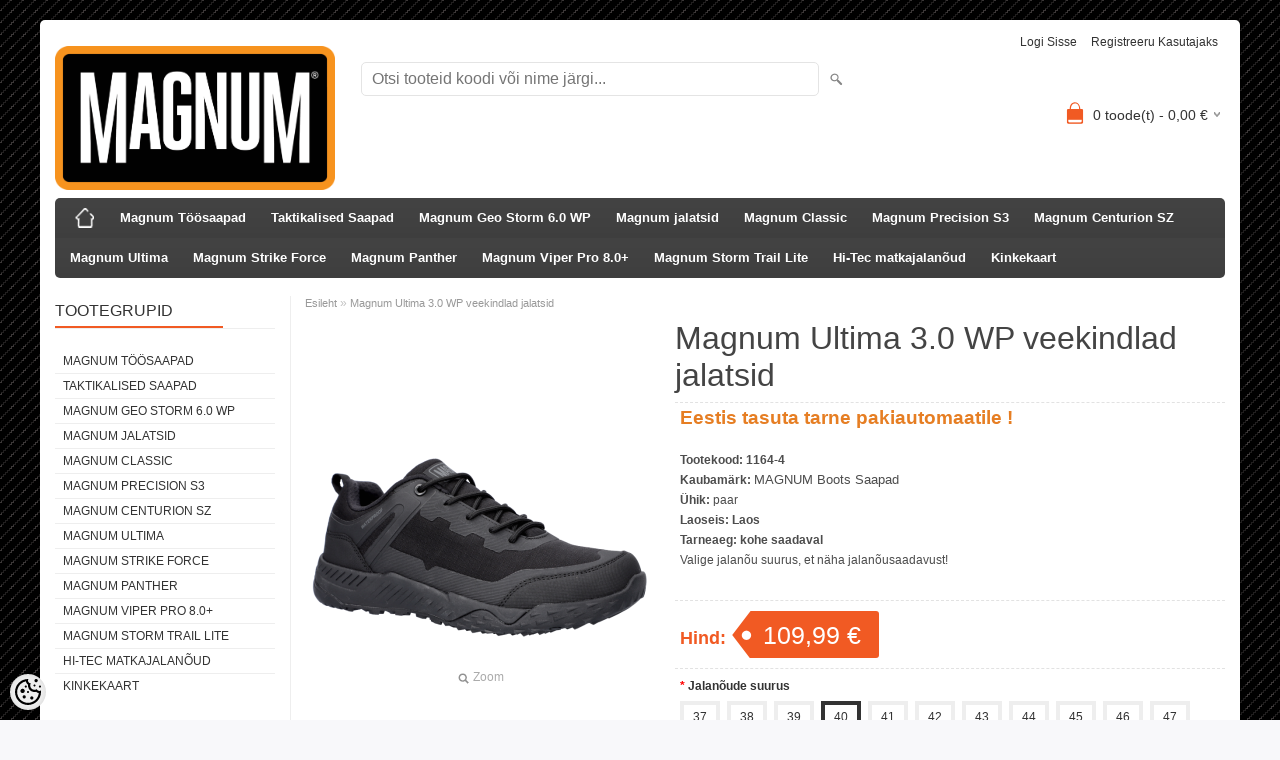

--- FILE ---
content_type: text/html; charset=UTF-8
request_url: https://www.toosaapad.ee/et/a/magnum-ultima-3.0-wp-jalatsid-veekindel
body_size: 13804
content:
<!DOCTYPE html>
<html dir="ltr" lang="et">
<head>
<title>Magnum Ultima 3.0 WP veekindlad jalatsid - pealis materjal taaskasutatud </title>

<meta charset="UTF-8" />
<meta name="keywords" content="Magnum,Ultima 3.0,taaskasutatud,vegan,veekindel,taktikalised,jalatsid" />
<meta name="description" content="Magnum Ultima 3.0 WP, 100% taaskasutatud, 100% vegan, jalanõud on vastupidavad, veekindlad ning ülimalt kerged." />
<meta name="author" content="Töösaapad OÜ" />
<meta name="generator" content="ShopRoller.com" />
<meta name="csrf-token" content="jwVpY26GHjDC5XG7W4DrlgGIa761ib8zZaTEluCr" />

<meta property="og:type" content="website" />
<meta property="og:title" content="Magnum Ultima 3.0 WP veekindlad jalatsid" />
<meta property="og:image" content="https://www.toosaapad.ee/media/magnumboots-ee/.product-image/large/product/Magnum-Tactical-Boots/Magnum%20Ultima/Magnum%20Ultima%203%20WP/Ultima%203.0%20WP_01.png" />
<meta property="og:url" content="https://www.toosaapad.ee/et/a/magnum-ultima-3.0-wp-jalatsid-veekindel" />
<meta property="og:site_name" content="Töösaapad OÜ" />
<meta property="og:description" content="Magnum Ultima 3.0 WP, 100% taaskasutatud, 100% vegan, jalanõud on vastupidavad, veekindlad ning ülimalt kerged." />

<meta name="HandheldFriendly" content="True" />
<meta name="MobileOptimized" content="320" />
<meta name="viewport" content="width=device-width, initial-scale=1, minimum-scale=1, maximum-scale=1" />

<base href="https://www.toosaapad.ee/" />

<link href="https://www.toosaapad.ee/media/magnumboots-ee/favicon.ico" rel="icon" />

<link rel="stylesheet" href="https://www.toosaapad.ee/skin/bigshop/css/all-2922.css" type="text/css" media="screen" />

<script type="text/javascript" src="https://www.toosaapad.ee/skin/bigshop/js/all-2922.js"></script>


<style id="tk-theme-configurator-css" type="text/css">
body { background-image:url(https://www.magnumboots.ee/skin/base/backgrounds/48.png); }
body { background-color:#F8F8FA; }
#content { font-family:Arial,Helvetica,sans-serif; }
#content, .product-info .description, .product-info #wishlist-links a, .product-info .product-attributes-wrap { font-size:12px; }
#content { color:#333333; }
h1,h2,h3,h4,h5,h6,.box .box-heading span { font-family:Arial,Helvetica,sans-serif; }
h1,h2,h3,h4,h5,h6 { color:#444444; }
#menu,#menu > ul > li > div { background-color:#444444; }
#menu > ul > li > a,#menu > ul > li > div > ul > li > a { color:#FFFFFF; }
#menu > ul > li:hover > a { background-color:#F15A23; }
#menu > ul > li:hover > a,#menu > ul > li ul > li > a:hover { color:#FFFFFF; }
#menu > ul > li > a { font-size:13px; }
#menu > ul > li ul > li > a { font-size:13px; }
.box .box-heading span { color:#333333; }
.box .box-heading { font-size:16px; }
.box .box-heading { border-color:#EEEEEE; }
.box .box-heading span { border-color:#F15A23; }
.box-category > ul > li > a, .box-category > ul > li > ul > li a { color:#333333; }
.box-category a:hover { background-color:#F9F9F9; }
.box-category > ul > li > a, .box-content.filter label { font-size:12px; }
.box-category > ul > li > ul > li a { font-size:12px; }
a.button, input.button, button.button, .box-product > div .cart a.button, .box-product > div .cart input.button, .product-grid > div 
											.cart a.button, .product-grid > div .cart input.button, .product-list > div .cart a.button, 
											.product-list > div .cart input.button, .button.gray,
											.button-secondary{ background-color:#eee; }
a.button, input.button, button.button, .box-product > div .cart a.button, .box-product > div .cart input.button, .product-grid > div 
											.cart a.button, .product-grid > div .cart input.button, .product-list > div .cart a.button, 
											.product-list > div .cart input.button, .button.gray,
											.button-secondary { color:#555; }
a.button:hover, input.button:hover, button.button:hover, .box-product > div .cart a.button:hover, .box-product > div .cart input.button:hover, 
											.product-grid > div .cart a.button:hover, .product-grid > div .cart input.button:hover, 
											.product-list > div .cart a.button:hover, .product-list > div .cart input.button:hover,
											.button-secondary:hover { background-color:#F15A23; }
a.button:hover, input.button:hover, button.button:hover, .box-product > div .cart a.button:hover, .box-product > div .cart input.button:hover, 
											.product-grid > div .cart a.button:hover, .product-grid > div .cart input.button:hover, 
											.product-list > div .cart a.button:hover, .product-list > div .cart input.button:hover,
											.button-secondary:hover { color:#ffffff; }
.button, input.button, button.button, .box-product > div .cart a.button, .box-product > div .cart input.button, .product-grid > div 
											.cart a.button, .product-grid > div .cart input.button, .product-list > div .cart a.button, 
											.product-list > div .cart input.button, .button.gray,
											.button-secondary:hover { font-size:12px; }
#button-cart, .button-primary { background-color:#F15A23; }
#button-cart, .button-primary { color:#ffffff; }
#button-cart:hover, .button-primary:hover { background-color:#444444; }
#button-cart:hover, .button-primary:hover { color:#ffffff; }
.product-list .price, .product-grid .price, .box-product .price-old, .box-product .price { color:#F15A23; }
.product-grid .price-new, .box-product .price-new, .product-list .price-new { color:#F15A23; }
.product-list .price-old, .product-grid .price-old, .box-product .price-old { color:#F00; }
.product-list .price, .product-grid .price, .product-list .price-old, .product-grid .price-old, .box-product .price-old, .box-product .price, .box-product .price-new   { font-size:14px; }
.product-info .price-tag { color:#ffffff; }
.product-info .price-old { color:#F00; }
.product-info .price-old { font-size:18px; }
.product-info .price-tag { background-color:#F15A23; }
.product-info .price { color:#F15A23; }
.pagination .links a { background-color:#ffffff; }
.pagination .links a { color:#a3a3a3; }
.pagination .links a { border-color:#eeeeee; }
.pagination .links a:hover { background-color:#ffffff; }
.pagination .links a:hover { color:#F15A23; }
.pagination .links a:hover { border-color:#cccccc; }
.pagination .links b { background-color:#F15A23; }
.pagination .links b { color:#ffffff; }
.pagination .links b { border-color:#F15A23; }
#header #cart .heading h4 { background-color:#F15A23; }
#header #cart .heading #cart-total, #header #welcome a, #language, #currency, #header .links { color:#333; }
#footer { background-color:#333333; }
#footer h3 { color:#acacac; }
#footer .column a { color:#999999; }
#footer .column a:hover { color:#ffffff; }
#powered { color:#999999; }
#sr-cookie-policy { background-color:#bcbbbb; }
#sr-cookie-policy, #sr-cookie-policy a { color:#ffffff; }
#sr-cookie-policy button { background-color:; }
#sr-cookie-policy button { color:; }
#sr-cookie-policy button:hover { background-color:; }
#sr-cookie-policy button:hover { color:; }
#sr-cookie-policy button { font-size:px; }
</style>
<style id="tk-custom-css" type="text/css">
</style>

<script type="text/javascript">
if(!Roller) var Roller = {};
Roller.config = new Array();
Roller.config['base_url'] = 'https://www.toosaapad.ee/et/';
Roller.config['base_path'] = '/';
Roller.config['cart/addtocart/after_action'] = '1';
Roller.config['skin_url'] = 'https://www.toosaapad.ee/skin/bigshop/';
Roller.config['translate-fill_required_fields'] = 'Palun täida kõik kohustuslikud väljad';
Roller.t = {"form_error_fill_required_fields":"Palun t\u00e4ida k\u00f5ik kohustuslikud v\u00e4ljad","cart_error_no_items_selected":"Vali tooted!"}
</script>




</head>

<body class="browser-chrome browser-chrome-131.0.0.0 tk-language-et_EE page-template-page-2columns_left content-template-content-product tk-product-page">

<div id="fb-root"></div>
<script type="text/plain" data-category="analytics" async defer crossorigin="anonymous" src="https://connect.facebook.net/et_EE/sdk.js#xfbml=1&version=v11.0&appId=386731248061277&autoLogAppEvents=1"></script>

<div class="main-wrapper">

	<div id="header">
		<div id="welcome">

		
		
				<a href="https://www.toosaapad.ee/et/login">Logi sisse</a>
	
				<a href="https://www.toosaapad.ee/et/account/register">Registreeru kasutajaks</a>        
	

</div>

<div id="header-content-block"></div>

<div id="logo"><a href="https://www.toosaapad.ee/et/home">
			<img src="https://www.toosaapad.ee/media/magnumboots-ee/Magnum Logo.png" alt="Töösaapad OÜ" />
	</a></div>

<div id="search"><form id="searchForm" action="https://www.toosaapad.ee/et/search" method="get">
			<input type="hidden" name="page" value="1" />
	<input type="hidden" name="q" value="" />
</form>

<div class="button-search"></div>
<input type="text" id="filter_name" name="filter_name" value="" placeholder="Otsi tooteid koodi või nime järgi..." onClick="this.select();" onKeyDown="this.style.color = '#333';" class="search-autocomplete" />
</div>

		<div id="cart" class="">
		<div class="heading" onclick="window.location='https://www.toosaapad.ee/et/cart'">
			<h4><img width="32" height="32" alt="" src="https://www.toosaapad.ee/skin/bigshop/image/cart-bg.png"></h4>
			<a><span id="cart-total">
				<span id="cart_total_qty">0</span> toode(t) - 
				<span id="cart_total_sum">0,00</span> €
			</span></a>
		</div>
		<div class="content"></div>
	</div>
	</div>

		<div id="menu">
		
<span>Menüü</span>
<ul>
			<li class="home">
		<a href="https://www.toosaapad.ee/et/home"><span>Esileht</span></a>
	</li>
	
		
		<li class="tk-category-6 tk-category-magnum-toosaapad" style="z-index:1100;">
			<a href="https://www.toosaapad.ee/et/c/magnum-toosaapad">Magnum Töösaapad</a>
			
		</li>
	
		
	
		<li class="tk-category-7 tk-category-taktikalised-saapad" style="z-index:1099;">
			<a href="https://www.toosaapad.ee/et/c/taktikalised-saapad">Taktikalised Saapad</a>
			
		</li>
	
		
	
		<li class="tk-category-21 tk-category-magnum-geo-storm-6.0-wp" style="z-index:1098;">
			<a href="https://www.toosaapad.ee/et/c/magnum-geo-storm-6.0-wp">Magnum Geo Storm 6.0 WP </a>
			
		</li>
	
		
	
		<li class="tk-category-9 tk-category-magnum-jalatsid" style="z-index:1097;">
			<a href="https://www.toosaapad.ee/et/c/magnum-jalatsid">Magnum jalatsid</a>
			
		</li>
	
		
	
		<li class="tk-category-10 tk-category-magnum-classic" style="z-index:1096;">
			<a href="https://www.toosaapad.ee/et/c/magnum-classic">Magnum Classic </a>
			
		</li>
	
		
	
		<li class="tk-category-11 tk-category-magnum-precision-s3" style="z-index:1095;">
			<a href="https://www.toosaapad.ee/et/c/magnum-precision-s3">Magnum Precision S3</a>
			
		</li>
	
		
	
		<li class="tk-category-12 tk-category-magnum-centurion-sz" style="z-index:1094;">
			<a href="https://www.toosaapad.ee/et/c/magnum-centurion-sz">Magnum Centurion SZ</a>
			
		</li>
	
		
	
		<li class="tk-category-13 tk-category-magnum-ultima" style="z-index:1093;">
			<a href="https://www.toosaapad.ee/et/c/magnum-ultima">Magnum Ultima</a>
			
		</li>
	
		
	
		<li class="tk-category-15 tk-category-magnum-strike-force" style="z-index:1092;">
			<a href="https://www.toosaapad.ee/et/c/magnum-strike-force">Magnum Strike Force</a>
			
		</li>
	
		
	
		<li class="tk-category-16 tk-category-magnum-panther" style="z-index:1091;">
			<a href="https://www.toosaapad.ee/et/c/magnum-panther">Magnum Panther</a>
			
		</li>
	
		
	
		<li class="tk-category-17 tk-category-magnum-viper-pro-8.0" style="z-index:1090;">
			<a href="https://www.toosaapad.ee/et/c/magnum-viper-pro-8.0">Magnum Viper Pro 8.0+</a>
			
		</li>
	
		
	
		<li class="tk-category-18 tk-category-magnum-storm-trail-lite" style="z-index:1089;">
			<a href="https://www.toosaapad.ee/et/c/magnum-storm-trail-lite">Magnum Storm Trail Lite</a>
			
		</li>
	
		
	
		<li class="tk-category-19 tk-category-hi-tec-matkajalanoud" style="z-index:1088;">
			<a href="https://www.toosaapad.ee/et/c/hi-tec-matkajalanoud">Hi-Tec matkajalanõud</a>
			
		</li>
	
		
	
		<li class="tk-category-20 tk-category-kinkekaart" style="z-index:1087;">
			<a href="https://www.toosaapad.ee/et/c/kinkekaart">Kinkekaart</a>
			
		</li>
	
		
	</ul>
	</div>
	<div id="container">

				<div id="notification">
					</div>

				<div id="column-left">

						
<div class="box category">
	<div class="box-heading"><span>Tootegrupid</span></div>
	<div class="box-content box-category">
		<ul id="custom_accordion">

						
		
		
		<li class="level_0 tk-category-6">
			<a class="nochild " href="https://www.toosaapad.ee/et/c/magnum-toosaapad">Magnum Töösaapad</a>
		</li>

			
		
		<li class="level_0 tk-category-7">
			<a class="nochild " href="https://www.toosaapad.ee/et/c/taktikalised-saapad">Taktikalised Saapad</a>
		</li>

			
		
		<li class="level_0 tk-category-21">
			<a class="nochild " href="https://www.toosaapad.ee/et/c/magnum-geo-storm-6.0-wp">Magnum Geo Storm 6.0 WP </a>
		</li>

			
		
		<li class="level_0 tk-category-9">
			<a class="nochild " href="https://www.toosaapad.ee/et/c/magnum-jalatsid">Magnum jalatsid</a>
		</li>

			
		
		<li class="level_0 tk-category-10">
			<a class="nochild " href="https://www.toosaapad.ee/et/c/magnum-classic">Magnum Classic </a>
		</li>

			
		
		<li class="level_0 tk-category-11">
			<a class="nochild " href="https://www.toosaapad.ee/et/c/magnum-precision-s3">Magnum Precision S3</a>
		</li>

			
		
		<li class="level_0 tk-category-12">
			<a class="nochild " href="https://www.toosaapad.ee/et/c/magnum-centurion-sz">Magnum Centurion SZ</a>
		</li>

			
		
		<li class="level_0 tk-category-13">
			<a class="nochild " href="https://www.toosaapad.ee/et/c/magnum-ultima">Magnum Ultima</a>
		</li>

			
		
		<li class="level_0 tk-category-15">
			<a class="nochild " href="https://www.toosaapad.ee/et/c/magnum-strike-force">Magnum Strike Force</a>
		</li>

			
		
		<li class="level_0 tk-category-16">
			<a class="nochild " href="https://www.toosaapad.ee/et/c/magnum-panther">Magnum Panther</a>
		</li>

			
		
		<li class="level_0 tk-category-17">
			<a class="nochild " href="https://www.toosaapad.ee/et/c/magnum-viper-pro-8.0">Magnum Viper Pro 8.0+</a>
		</li>

			
		
		<li class="level_0 tk-category-18">
			<a class="nochild " href="https://www.toosaapad.ee/et/c/magnum-storm-trail-lite">Magnum Storm Trail Lite</a>
		</li>

			
		
		<li class="level_0 tk-category-19">
			<a class="nochild " href="https://www.toosaapad.ee/et/c/hi-tec-matkajalanoud">Hi-Tec matkajalanõud</a>
		</li>

			
		
		<li class="level_0 tk-category-20">
			<a class="nochild " href="https://www.toosaapad.ee/et/c/kinkekaart">Kinkekaart</a>
		</li>

	
		</ul>
	</div>
</div>

<script type="text/javascript">
$(document).ready(function() {
	$('#custom_accordion').customAccordion({
		classExpand : 'cid18',
		menuClose: false,
		autoClose: true,
		saveState: false,
		disableLink: false,		
		autoExpand: true
	});
});
</script>

		

		
		
	<div class="box sidebar-onsale-block">

						<div class="box-heading">
			<span>Sooduspakkumised</span>
		</div>
		
				<div class="box-content">
			<div class="box-product">
				
										<a href="https://www.toosaapad.ee/et/product/onsale">Vaata veel</a>
						</div>
		</div>
	</div>




<div class="box" style="width:190px; overflow:hidden;"><div class="fb-like-box" 
 data-href="http://www.facebook.com/magnumbootseesti" 
 data-width="190" 
 data-height="310" 
 data-colorscheme="light" 
  data-show-faces="true" 
 data-stream="false" 
 data-header="false"></div></div>

		
				
				<div class="box blog-recent-articles">
			<div class="box-heading"><span>Uudised</span></div>
			<div class="box-content box-category">
				<ul>
				
					<li class="blog-article">
						<a href="https://www.toosaapad.ee/et/n/magnum-saapad-nuud-ka-tartus" class="nochild">
							Magnum Saapad nüüd ka Tartus							<span class="blog-meta">07.12.2022</span>
						</a>
					</li>

				
					<li class="blog-article">
						<a href="https://www.toosaapad.ee/et/n/magnumi-pood-polva-rimis-nuud-avatud-teile" class="nochild">
							Magnumi pood Põlva rimis nüüd avatud Teile !							<span class="blog-meta">13.09.2022</span>
						</a>
					</li>

				
					<li class="blog-article">
						<a href="https://www.toosaapad.ee/et/n/magnum-40-juubel" class="nochild">
							Magnum 40 juubel !!!							<span class="blog-meta">20.05.2022</span>
						</a>
					</li>

								</ul>
			</div>
		</div>

	

		</div>

		 
		<div id="content">

						<div class="breadcrumb">
	<a href="https://www.toosaapad.ee/et/home">Esileht</a>
			&raquo; <a href="https://www.toosaapad.ee/et/a/magnum-ultima-3.0-wp-jalatsid-veekindel">Magnum Ultima 3.0 WP veekindlad jalatsid</a>
	</div>

						
<div class="product-info">
	
	
	
	
	
	<div class="left">
		
				<div class="image ">
						
																		<a href="https://www.toosaapad.ee/media/magnumboots-ee/.product-image/large/product/Magnum-Tactical-Boots/Magnum%20Ultima/Magnum%20Ultima%203%20WP/Ultima%203.0%20WP_01.png" title="MAGNUM Ultima 3.0 WP_01.png" class="cloud-zoom" id="zoom1" rel="adjustX: 0, adjustY:0, tint:'#000000',tintOpacity:0.2, zoomWidth:360, position:'inside', showTitle:false">
					<img src="https://www.toosaapad.ee/media/magnumboots-ee/.product-image/medium/product/Magnum-Tactical-Boots/Magnum%20Ultima/Magnum%20Ultima%203%20WP/Ultima%203.0%20WP_01.png" title="MAGNUM Ultima 3.0 WP_01.png" alt="MAGNUM Ultima 3.0 WP_01.png" id="image" />
				</a>
				<a id="zoomer" href="https://www.toosaapad.ee/media/magnumboots-ee/.product-image/large/product/Magnum-Tactical-Boots/Magnum%20Ultima/Magnum%20Ultima%203%20WP/Ultima%203.0%20WP_01.png" title="MAGNUM Ultima 3.0 WP_01.png" rel="article-images" class="popup-image"><span id="zoom-image"><i class="zoom_bttn"></i> Zoom</span></a>
					</div>

								<div class="image-additional">
										
				<a href="https://www.toosaapad.ee/media/magnumboots-ee/.product-image/large/product/Magnum-Tactical-Boots/Magnum%20Ultima/Magnum%20Ultima%203%20WP/Ultima%203.0%20WP_01.png" title="MAGNUM Ultima 3.0 WP_01.png" class="cloud-zoom-gallery" rel="useZoom: 'zoom1', smallImage: 'https://www.toosaapad.ee/media/magnumboots-ee/.product-image/medium/product/Magnum-Tactical-Boots/Magnum%20Ultima/Magnum%20Ultima%203%20WP/Ultima%203.0%20WP_01.png' ">
					<img src="https://www.toosaapad.ee/media/magnumboots-ee/.product-image/thumbnail/product/Magnum-Tactical-Boots/Magnum%20Ultima/Magnum%20Ultima%203%20WP/Ultima%203.0%20WP_01.png" title="MAGNUM Ultima 3.0 WP_01.png" alt="MAGNUM Ultima 3.0 WP_01.png" width="62" height="62" />
				</a>
				<a href="https://www.toosaapad.ee/media/magnumboots-ee/.product-image/large/product/Magnum-Tactical-Boots/Magnum%20Ultima/Magnum%20Ultima%203%20WP/Ultima%203.0%20WP_01.png" title="MAGNUM Ultima 3.0 WP_01.png" rel="article-images" class="popup-image hidden"></a>

							
				<a href="https://www.toosaapad.ee/media/magnumboots-ee/.product-image/large/product/Magnum-Tactical-Boots/Magnum%20Ultima/Magnum%20Ultima%203%20WP/Ultima%203.0%20WP_04.png" title="MAGNUM Ultima 3.0 WP_04.png" class="cloud-zoom-gallery" rel="useZoom: 'zoom1', smallImage: 'https://www.toosaapad.ee/media/magnumboots-ee/.product-image/medium/product/Magnum-Tactical-Boots/Magnum%20Ultima/Magnum%20Ultima%203%20WP/Ultima%203.0%20WP_04.png' ">
					<img src="https://www.toosaapad.ee/media/magnumboots-ee/.product-image/thumbnail/product/Magnum-Tactical-Boots/Magnum%20Ultima/Magnum%20Ultima%203%20WP/Ultima%203.0%20WP_04.png" title="MAGNUM Ultima 3.0 WP_04.png" alt="MAGNUM Ultima 3.0 WP_04.png" width="62" height="62" />
				</a>
				<a href="https://www.toosaapad.ee/media/magnumboots-ee/.product-image/large/product/Magnum-Tactical-Boots/Magnum%20Ultima/Magnum%20Ultima%203%20WP/Ultima%203.0%20WP_04.png" title="MAGNUM Ultima 3.0 WP_04.png" rel="article-images" class="popup-image hidden"></a>

							
				<a href="https://www.toosaapad.ee/media/magnumboots-ee/.product-image/large/product/Magnum-Tactical-Boots/Magnum%20Ultima/Magnum%20Ultima%203%20WP/Ultima%203.0%20WP_03.png" title="MAGNUM Ultima 3.0 WP_03.png" class="cloud-zoom-gallery" rel="useZoom: 'zoom1', smallImage: 'https://www.toosaapad.ee/media/magnumboots-ee/.product-image/medium/product/Magnum-Tactical-Boots/Magnum%20Ultima/Magnum%20Ultima%203%20WP/Ultima%203.0%20WP_03.png' ">
					<img src="https://www.toosaapad.ee/media/magnumboots-ee/.product-image/thumbnail/product/Magnum-Tactical-Boots/Magnum%20Ultima/Magnum%20Ultima%203%20WP/Ultima%203.0%20WP_03.png" title="MAGNUM Ultima 3.0 WP_03.png" alt="MAGNUM Ultima 3.0 WP_03.png" width="62" height="62" />
				</a>
				<a href="https://www.toosaapad.ee/media/magnumboots-ee/.product-image/large/product/Magnum-Tactical-Boots/Magnum%20Ultima/Magnum%20Ultima%203%20WP/Ultima%203.0%20WP_03.png" title="MAGNUM Ultima 3.0 WP_03.png" rel="article-images" class="popup-image hidden"></a>

							
				<a href="https://www.toosaapad.ee/media/magnumboots-ee/.product-image/large/product/Magnum-Tactical-Boots/Magnum%20Ultima/Magnum%20Ultima%203%20WP/Ultima%203.0%20WP_05.png" title="MAGNUM Ultima 3.0 WP_05.png" class="cloud-zoom-gallery" rel="useZoom: 'zoom1', smallImage: 'https://www.toosaapad.ee/media/magnumboots-ee/.product-image/medium/product/Magnum-Tactical-Boots/Magnum%20Ultima/Magnum%20Ultima%203%20WP/Ultima%203.0%20WP_05.png' ">
					<img src="https://www.toosaapad.ee/media/magnumboots-ee/.product-image/thumbnail/product/Magnum-Tactical-Boots/Magnum%20Ultima/Magnum%20Ultima%203%20WP/Ultima%203.0%20WP_05.png" title="MAGNUM Ultima 3.0 WP_05.png" alt="MAGNUM Ultima 3.0 WP_05.png" width="62" height="62" />
				</a>
				<a href="https://www.toosaapad.ee/media/magnumboots-ee/.product-image/large/product/Magnum-Tactical-Boots/Magnum%20Ultima/Magnum%20Ultima%203%20WP/Ultima%203.0%20WP_05.png" title="MAGNUM Ultima 3.0 WP_05.png" rel="article-images" class="popup-image hidden"></a>

							
				<a href="https://www.toosaapad.ee/media/magnumboots-ee/.product-image/large/product/Magnum-Tactical-Boots/Magnum%20Ultima/Magnum%20Ultima%203%20WP/Ultima%203.0%20WP_06.png" title="MAGNUM Ultima 3.0 WP_06.png" class="cloud-zoom-gallery" rel="useZoom: 'zoom1', smallImage: 'https://www.toosaapad.ee/media/magnumboots-ee/.product-image/medium/product/Magnum-Tactical-Boots/Magnum%20Ultima/Magnum%20Ultima%203%20WP/Ultima%203.0%20WP_06.png' ">
					<img src="https://www.toosaapad.ee/media/magnumboots-ee/.product-image/thumbnail/product/Magnum-Tactical-Boots/Magnum%20Ultima/Magnum%20Ultima%203%20WP/Ultima%203.0%20WP_06.png" title="MAGNUM Ultima 3.0 WP_06.png" alt="MAGNUM Ultima 3.0 WP_06.png" width="62" height="62" />
				</a>
				<a href="https://www.toosaapad.ee/media/magnumboots-ee/.product-image/large/product/Magnum-Tactical-Boots/Magnum%20Ultima/Magnum%20Ultima%203%20WP/Ultima%203.0%20WP_06.png" title="MAGNUM Ultima 3.0 WP_06.png" rel="article-images" class="popup-image hidden"></a>

							
				<a href="https://www.toosaapad.ee/media/magnumboots-ee/.product-image/large/product/Magnum-Tactical-Boots/Magnum%20Ultima/Magnum%20Ultima%203%20WP/Ultima%203.0%20WP_02.png" title="MAGNUM Ultima 3.0 WP_02.png" class="cloud-zoom-gallery" rel="useZoom: 'zoom1', smallImage: 'https://www.toosaapad.ee/media/magnumboots-ee/.product-image/medium/product/Magnum-Tactical-Boots/Magnum%20Ultima/Magnum%20Ultima%203%20WP/Ultima%203.0%20WP_02.png' ">
					<img src="https://www.toosaapad.ee/media/magnumboots-ee/.product-image/thumbnail/product/Magnum-Tactical-Boots/Magnum%20Ultima/Magnum%20Ultima%203%20WP/Ultima%203.0%20WP_02.png" title="MAGNUM Ultima 3.0 WP_02.png" alt="MAGNUM Ultima 3.0 WP_02.png" width="62" height="62" />
				</a>
				<a href="https://www.toosaapad.ee/media/magnumboots-ee/.product-image/large/product/Magnum-Tactical-Boots/Magnum%20Ultima/Magnum%20Ultima%203%20WP/Ultima%203.0%20WP_02.png" title="MAGNUM Ultima 3.0 WP_02.png" rel="article-images" class="popup-image hidden"></a>

					</div>
			</div>

		<div class="right">

				
		<h1>Magnum Ultima 3.0 WP veekindlad jalatsid</h1>

		<div class="description">

													<div class="slot-article-info-top">
		
					
				
		
			<p><span style="font-size: 14pt;"><strong><span style="background-color: rgb(255, 255, 255); color: rgb(230, 126, 35);">Eestis tasuta tarne pakiautomaatile !</span></strong></span></p>
		
				
	
		
</div>
			
									<span>Tootekood:</span> <span id="sku-str">1164</span><br />
			
						
						
            						<span>Kaubamärk:</span> 
			<a href="https://www.toosaapad.ee/et/b/naidis-kaubamark" class="brand-link">
									MAGNUM Boots Saapad 							</a>
			<br />
			
									<span>Ühik:</span> paar<br />
			
									<span>Laoseis:</span> <span id="stock-str"><span class="label-instock">Laos</span></span><br />
			
									<span>Tarneaeg:</span> <span id="delivery_time">kohe saadaval</span><br />
			
													<div class="slot-article-info-bottom">
		
					
				
		
			<p>Valige jalan&otilde;u suurus, et n&auml;ha jalan&otilde;usaadavust!&nbsp;</p>
		
				
	
		
</div>
			
		</div>

						
        				<div class="price">
			Hind:
							<span id="old-price" class="price-old" style="display:none;"></span>
				<div id="price" class="price-tag"> 109,99 &euro; </div>
						
			
			
							

													
			
						
								</div>
		

		
				
			
						
																												
				
                    <div class="options options-with-swatches">
						                            <div>
                                <span class="required">*</span>
                                <b>Jalanõude suurus</b>
                                <br/>

                                <ul class="option" name="shoe-size" id="matrix-select-shoe-size">
																			                                            <li class="matrixOption" data-value="37">37</li>
																													                                            <li class="matrixOption" data-value="38">38</li>
																													                                            <li class="matrixOption" data-value="39">39</li>
																													                                            <li class="matrixOption" data-value="40">40</li>
																													                                            <li class="matrixOption" data-value="41">41</li>
																													                                            <li class="matrixOption" data-value="42">42</li>
																													                                            <li class="matrixOption" data-value="43">43</li>
																													                                            <li class="matrixOption" data-value="44">44</li>
																													                                            <li class="matrixOption" data-value="45">45</li>
																													                                            <li class="matrixOption" data-value="46">46</li>
																													                                            <li class="matrixOption" data-value="47">47</li>
																			                                </ul>
                            </div>
						                    </div>

                    <script>
                        $(document).ready(function(){
                            $('.options').matrixWithSwatches({"data":{"attributes":{"16":{"code":"shoe-size","name":"Jalan\u00f5ude suurus","translated_name":"Jalan\u00f5ude suurus","selector":"#multiAddToCartForm select[name=\\\"shoe-size\\\"]","options":["37","38","39","40","41","42","43","44","45","46","47"],"options_full":{"37":{"value":"37","translation":"37","picture_file":"","picture_url":""},"38":{"value":"38","translation":"38","picture_file":"","picture_url":""},"39":{"value":"39","translation":"39","picture_file":"","picture_url":""},"40":{"value":"40","translation":"40","picture_file":"","picture_url":""},"41":{"value":"41","translation":"41","picture_file":"","picture_url":""},"42":{"value":"42","translation":"42","picture_file":"","picture_url":""},"43":{"value":"43","translation":"43","picture_file":"","picture_url":""},"44":{"value":"44","translation":"44","picture_file":"","picture_url":""},"45":{"value":"45","translation":"45","picture_file":"","picture_url":""},"46":{"value":"46","translation":"46","picture_file":"","picture_url":""},"47":{"value":"47","translation":"47","picture_file":"","picture_url":""}}}},"variants":[{"id":"400","title":"Magnum Ultima 3.0 WP jalatsid veekindel","sku":"1164-4","is_sellable":1,"options":{"shoe-size":"40"},"stock_qty":1,"availability_str":"<span class=\\\"label-instock\\\">Laos<\/span>","price":"109,99 &euro;","price_wtax":109.988,"price_wtax_formatted":"109,99 &euro;","delivery_time":"kohe saadaval"},{"id":"397","title":"Magnum Ultima 3.0 WP jalatsid veekindel","sku":"1164-1","is_sellable":1,"options":{"shoe-size":"37"},"stock_qty":0,"availability_str":"<span class=\\\"label-outofstock\\\">Tellimisel<\/span>","price":"109,99 &euro;","price_wtax":109.988,"price_wtax_formatted":"109,99 &euro;","delivery_time":"November 2022"},{"id":"406","title":"Magnum Ultima 3.0 WP jalatsid veekindel","sku":"1164-10","is_sellable":1,"options":{"shoe-size":"46"},"stock_qty":0,"availability_str":"<span class=\\\"label-outofstock\\\">Tellimisel<\/span>","price":"109,99 &euro;","price_wtax":109.988,"price_wtax_formatted":"109,99 &euro;","delivery_time":"kuni 10 p\u00e4evad"},{"id":"407","title":"Magnum Ultima 3.0 WP jalatsid veekindel","sku":"1164-11","is_sellable":1,"options":{"shoe-size":"47"},"stock_qty":0,"availability_str":"<span class=\\\"label-outofstock\\\">Tellimisel<\/span>","price":"109,99 &euro;","price_wtax":109.988,"price_wtax_formatted":"109,99 &euro;","delivery_time":"kuni 10 p\u00e4evad"},{"id":"398","title":"Magnum Ultima 3.0 WP jalatsid veekindel","sku":"1164-2","is_sellable":1,"options":{"shoe-size":"38"},"stock_qty":0,"availability_str":"<span class=\\\"label-outofstock\\\">Tellimisel<\/span>","price":"109,99 &euro;","price_wtax":109.988,"price_wtax_formatted":"109,99 &euro;","delivery_time":"November 2022"},{"id":"399","title":"Magnum Ultima 3.0 WP jalatsid veekindel","sku":"1164-3","is_sellable":1,"options":{"shoe-size":"39"},"stock_qty":0,"availability_str":"<span class=\\\"label-outofstock\\\">Tellimisel<\/span>","price":"109,99 &euro;","price_wtax":109.988,"price_wtax_formatted":"109,99 &euro;","delivery_time":"November 2022"},{"id":"401","title":"Magnum Ultima 3.0 WP jalatsid veekindel","sku":"1164-5","is_sellable":1,"options":{"shoe-size":"41"},"stock_qty":1,"availability_str":"<span class=\\\"label-instock\\\">Laos<\/span>","price":"109,99 &euro;","price_wtax":109.988,"price_wtax_formatted":"109,99 &euro;","delivery_time":"kohe saadaval"},{"id":"402","title":"Magnum Ultima 3.0 WP jalatsid veekindel","sku":"1164-6","is_sellable":1,"options":{"shoe-size":"42"},"stock_qty":1,"availability_str":"<span class=\\\"label-instock\\\">Laos<\/span>","price":"109,99 &euro;","price_wtax":109.988,"price_wtax_formatted":"109,99 &euro;","delivery_time":"kohe saadaval"},{"id":"403","title":"Magnum Ultima 3.0 WP jalatsid veekindel","sku":"1164-7","is_sellable":1,"options":{"shoe-size":"43"},"stock_qty":1,"availability_str":"<span class=\\\"label-instock\\\">Laos<\/span>","price":"109,99 &euro;","price_wtax":109.988,"price_wtax_formatted":"109,99 &euro;","delivery_time":"kohe saadaval"},{"id":"404","title":"Magnum Ultima 3.0 WP jalatsid veekindel","sku":"1164-8","is_sellable":1,"options":{"shoe-size":"44"},"stock_qty":1,"availability_str":"<span class=\\\"label-instock\\\">Laos<\/span>","price":"109,99 &euro;","price_wtax":109.988,"price_wtax_formatted":"109,99 &euro;","delivery_time":"kohe saadaval"},{"id":"405","title":"Magnum Ultima 3.0 WP jalatsid veekindel","sku":"1164-9","is_sellable":1,"options":{"shoe-size":"45"},"stock_qty":0,"availability_str":"<span class=\\\"label-outofstock\\\">Tellimisel<\/span>","price":"109,99 &euro;","price_wtax":109.988,"price_wtax_formatted":"109,99 &euro;","delivery_time":"4-6 p\u00e4evad"}],"empty_price":"\u2014","price_selector":"#price","old_price_selector":"#old-price","sku_selector":"#sku-str","stock_qty_selector":"#stock_qty","ean_qty_selector":"#ean_code","mpn_selector":"#mpn_code","delivery_time_selector":"#delivery_time"},"event":"click"});
                        });
                    </script>

											
															<form id="multiAddToCartForm">
					<input type="hidden" name="parent_article_id" value="390">
                    <input type="hidden" name="comment" value="" />

										
					                        <div class="qty">
                            <strong>Kogus:</strong>
                            <a class="qtyBtn mines" href="#" onclick="$('#matrix-select-qty').val(function(i ,val){return Math.max(this.dataset.step, (parseFloat(val) - parseFloat(this.dataset.step??1)));}); return false;">-</a>
                            <input type="text" name="" value="1" size="1" id="matrix-select-qty" class="input-qti" data-min="" data-max="" data-step="1" />
                            <a class="qtyBtn plus" href="#" onclick="$('#matrix-select-qty').val(function(i ,val){return parseFloat(val) + parseFloat(this.dataset.step??1);}); return false;">+</a>
                            <div class="clear"></div>
                        </div>
										
					<div class="cart">
						<div>
							<input type="button" value="Lisa korvi" id="button-cart" class="button multiAddToCartBtn" />
						</div>
											</div>
				</form>
									
				<div class="social_media">
			
		<div class="widget widget-facebook-line-button"><div class="fb-like" data-href="https://www.toosaapad.ee/et/a/magnum-ultima-3.0-wp-jalatsid-veekindel" data-share="true" data-layout="button_count" data-action="like" data-size="small" data-show-faces="false"></div></div>


		</div>

						<div class="wrapper product-description-wrap">
			<p><span style="font-family: arial, helvetica, sans-serif;"><strong><span style="font-size: medium;"><span style="font-family: 'arial black', gadget, sans-serif;">Magnum Ultima 3.0 WP</span> </span></strong></span></p>
<p>&nbsp;</p>
<p><span style="font-size: small; font-family: arial, helvetica, sans-serif;"><span style="font-size: small; font-family: arial, helvetica, sans-serif;">veekindlad vaba aja kiungad, 100% taaskasutatud pealismaterjal ja t&auml;ielikult vegan!</span><br /></span></p>		</div>
		
				
				                	</div>

		
</div>

<div id="tabs" class="htabs">

		<a href="#tab-description" class="tab-description">Kirjeldus</a>
	
</div>
<div id="tab-description" class="tab-content tab-description">

		
		<div class="product-single__description rte">
<p data-mce-fragment="1"><span style="font-size: medium; font-family: arial, helvetica, sans-serif;"><strong><span style="font-family: 'arial black', gadget, sans-serif;">Magnum Ultima 3.0 WP</span> </strong></span></p>
<p data-mce-fragment="1"><span style="font-size: medium; font-family: arial, helvetica, sans-serif;">Arendame keskkonna hoidlikult tooteid, taaskasutame! Samas j&auml;lgime, et nende kvaliteet ei langeks ja hoiame tooteid 100% vegan ja taaskasutatud!<br /></span></p>
</div>
<div class="product-single__description rte"><span style="font-size: medium; font-family: arial, helvetica, sans-serif;"><strong>Magnum Ultima WP</strong> (WP=waterproof, veekindel) sarja saabaste ning jalatside pealmine materjal koosneb <span style="text-decoration: underline;">100% taaskasuatud plastmass pudelitest</span>. Iga paar &uuml;limalt kerged ja veekindlad Magnum Ultima 3.0 WP jalatsid on tehtud 2.32 taaskasutatud 380ml plastpudelist. Lisaks taaskasutusele on need saapad ka &uuml;limalt kerged, olles 100% vegan! </span></div>
<div class="product-single__description rte"><span style="font-size: medium; font-family: arial, helvetica, sans-serif;">&nbsp;</span></div>
<div class="product-single__description rte"><span style="font-size: medium; font-family: arial, helvetica, sans-serif;"><strong>Hingav ja kaitsev Dri-Tec membran</strong> j&auml;tab teie jalad kuivaks ja tugev pealispind kaitseb teie jalgu.<br /></span></div>
<div class="product-single__description rte"><span style="font-size: medium; font-family: arial, helvetica, sans-serif;">&nbsp;</span></div>
<div class="product-single__description rte"><span style="font-size: medium; font-family: arial, helvetica, sans-serif;">&nbsp;</span></div>
<div class="product-single__description rte">
<ul>
<li><span style="font-size: medium; font-family: arial, helvetica, sans-serif;">100% taaskasutatud pealismaterjal on tehtud 2,32 taaskasutatud 380 ml plastpudelitest.</span></li>
<li><span style="font-size: medium; font-family: arial, helvetica, sans-serif;">Hingava ning veekindla Dri-Tec membraaniga vooderdatud saabas hoiab jalad kuivad ning kaitstud.</span></li>
<li><span style="font-size: medium; font-family: arial, helvetica, sans-serif;">PU (Pol&uuml;uretaan) kuumkeevitatud pealis konstruktsioon v&auml;hendab kaalu, pakub tuge ning tagab 24 tunnise mugavuse.</span></li>
<li><span style="font-size: medium; font-family: arial, helvetica, sans-serif;">Kergekaaluline ning vastupidav v&auml;listald tagab 24 tunnise toe ning mugavuse.</span></li>
<li><span style="font-size: medium; font-family: arial, helvetica, sans-serif;">VEGAN s&otilde;bralikud!</span></li>
<li><span style="font-size: medium; font-family: arial, helvetica, sans-serif;">Teie mugavuse tagamiseks soovitame teil tellida &uuml;ks number suuremad saapad.</span></li>
<li><span style="font-size: medium; font-family: arial, helvetica, sans-serif;"> Saapad sobivad nii kitsale kui ka laiema liistuga jalale.</span></li>
<li><span style="font-size: medium; font-family: arial, helvetica, sans-serif;">Hindame Magnum Ultima sarja saabaste juures kindlasti seda, et varbad pole saapas kokku surutud ja t&auml;nu sellele teie jalad t&auml;navad teid hiljem! <br /></span></li>
</ul>
<p><span style="font-size: medium; font-family: arial, helvetica, sans-serif;">&nbsp;</span></p>
<p><span style="font-size: medium; font-family: arial, helvetica, sans-serif;">Mis t&auml;hendab "veekindel"?</span></p>
<p><span style="font-size: medium; font-family: arial, helvetica, sans-serif;">Veekindlad jalan&otilde;ud hoiavad vee teatud aja jalatsist eemale. See funktsioon on muidugi piiratud - sellised saapad ja kingad ei asenda kummikuid. </span></p>
<p><span style="font-size: medium; font-family: arial, helvetica, sans-serif;"><span>Veekindluse kestvus s&otilde;ltub saabaste m&auml;&auml;rdumisest ja sellest, kui kaua nad on veega kokku puutunud ning mustuse kogusest.</span></span></p>
<p><span style="font-size: medium; font-family: arial, helvetica, sans-serif;">Jalan&otilde;ud Magnum Ultima sarjast tuleb regulaarselt t&ouml;&ouml;delda h&uuml;drofoobse spreiga, k&otilde;ige parem enne igat kasutamist. Enne seda tuleb saapad m&auml;rja lapi v&otilde;i k&auml;snaga korralikult puhtaks teha ja kuivada.&nbsp;</span></p>
<p><span style="font-size: medium; font-family: arial, helvetica, sans-serif;">Kui teie jalan&otilde;ud on m&auml;rjaks saanud, &auml;rge kuivatage neid soojusallikate peal ega nende l&auml;heduses. Lihstsalt v&otilde;tke sissetallad v&auml;lja ja toppige ajaleht sisse, vahetage seda regulaarselt.</span></p>
<p><span style="font-size: medium; font-family: arial, helvetica, sans-serif;">&nbsp;</span></p>
<p><span style="font-size: medium; font-family: arial, helvetica, sans-serif;">&nbsp;</span></p>
<p>&nbsp;<img alt="" src="/media/magnumboots-ee/product/Icons/vegan_118.png" height="148" width="118" /><img alt="" src="/media/magnumboots-ee/product/Icons/Recycle_118.png" height="148" width="118" /><img alt="" src="/media/magnumboots-ee/product/Icons/WP_118.png" height="148" width="118" /><img alt="" src="/media/magnumboots-ee/product/Icons/Shock_Absorb_118.png" height="147" width="118" /><img alt="" src="/media/magnumboots-ee/product/Icons/24_118.png" height="143" width="118" /></p>
</div>
		
</div>
<script type="text/javascript"><!--
$('#tabs a').tabs();
//--></script>

	<div class="wrapper product-matrix-wrap">
						
		<script type="text/javascript">
		$(document).ready(function()
		{
			// Multi add to cart button
			$('.multiAddToCartBtn').live('click', function()
			{
				// Make sure at least one item is selected
				var isSelected = false;
				$('form#multiAddToCartForm input.input-qti').each(function()
				{
					if(parseFloat($(this).val()) > 0)
					{
						isSelected = true;
					}
				});
				if(isSelected) {
					multiAddToCart('multiAddToCartForm');
				} else {
					alert('Vali tooted!');
				}
				
				return false;
			});
		});
		
		function multiAddToCart(formId)
		{
            Roller.multiAddToCart($("form#"+formId), {
                onSuccess : function(data) {
                }
            });
		}
		
		</script>
			</div>




				<div class="box">
			<div class="box-heading"><span>Sarnased tooted</span></div>
			<div class="box-content product-grid">
							
								
<div>
	<div class="image">

				
		<a href="https://www.toosaapad.ee/et/a/magnum-storm-trail-lite-jalatsid">

						
						<img src="https://www.toosaapad.ee/media/magnumboots-ee/.product-image/small/product/Storm%20Trail%20Lite/M801593_021_01.jpg" alt="Magnum Storm Trail Lite jalatsid must" />

		</a>
	</div>
	<div class="name"><a href="https://www.toosaapad.ee/et/a/magnum-storm-trail-lite-jalatsid">Magnum Storm Trail Lite jalatsid must</a></div>
	<div class="description">
					<div><span style="font-size: large; font-family: arial, helvetica, sans-serif;"><strong>Magnumi Storm Trail Lite </strong> </span></div>
<div><span style="font-size: medium; font-family: arial, helvetica, sans-serif;">on üli kerge treening- ,vabaaja- jalatsid ning sobiv paljudesse kasutusvaldkondadesse.</span></div>				<div class="attributes">

						
						
										, &nbsp; <span class="label">Laoseis:</span> <span class="label-instock">Laos</span>			
										, &nbsp; <span class="label">Tarneaeg:</span> kohe saadaval			
						
		</div>
	</div>

		<div class="price">
							81,31 &euro;							</div>
	
	<div class="cart">

				
			<a href="https://www.toosaapad.ee/et/a/magnum-storm-trail-lite-jalatsid" class="button "><span>Vaata toodet</span></a>

				
				
		
	</div>
</div>
		
							
								
<div>
	<div class="image">

				
		<a href="https://www.toosaapad.ee/et/a/magnum-ultima-6.0-wp-taktikalised-saapad-veekindel">

						
						<img src="https://www.toosaapad.ee/media/magnumboots-ee/.product-image/small/product/New%20Imagery%20all/Ultima%206.0%20WP/Ultima%206.0%20WP_01.png" alt="Magnum Ultima 6.0 WP veekindlad poolsaapad värv must" />

		</a>
	</div>
	<div class="name"><a href="https://www.toosaapad.ee/et/a/magnum-ultima-6.0-wp-taktikalised-saapad-veekindel">Magnum Ultima 6.0 WP veekindlad poolsaapad värv must</a></div>
	<div class="description">
					<p><span style="font-family: arial, helvetica, sans-serif;"><strong><span style="font-size: medium;">Magnum Ultima WP 6.0 </span></strong></span></p>
<p><span style="font-size: small; font-family: arial, helvetica, sans-serif;">veekindlad vaba aja poolsaapad, 100% taaskasutatud pealismaterjal ja t&auml;ielikult vegan!<br /></span></p>				<div class="attributes">

						
						
										, &nbsp; <span class="label">Laoseis:</span> <span class="label-instock">Laos</span>			
										, &nbsp; <span class="label">Tarneaeg:</span> kohe saadaval			
						
		</div>
	</div>

		<div class="price">
							129,99 &euro;							</div>
	
	<div class="cart">

				
			<a href="https://www.toosaapad.ee/et/a/magnum-ultima-6.0-wp-taktikalised-saapad-veekindel" class="button "><span>Vaata toodet</span></a>

				
				
		
	</div>
</div>
		
							
								
<div>
	<div class="image">

				
		<a href="https://www.toosaapad.ee/et/a/magnum-ultima-8.0-sz-wp-taktikalised-saapad-tombelukuga">

						
						<img src="https://www.toosaapad.ee/media/magnumboots-ee/.product-image/small/product/New%20Imagery%20all/Ultima%208.0%20SZ%20WP/Ultima%208.0%20SZ%20WP_01.png" alt="Magnum Ultima 8.0 WP SZ must veekindlad taktikalised saapad tõmblukuga" />

		</a>
	</div>
	<div class="name"><a href="https://www.toosaapad.ee/et/a/magnum-ultima-8.0-sz-wp-taktikalised-saapad-tombelukuga">Magnum Ultima 8.0 WP SZ must veekindlad taktikalised saapad tõmblukuga</a></div>
	<div class="description">
					<p><span style="font-family: arial, helvetica, sans-serif;"><strong><span style="font-size: medium;">Magnum Ultima 8.0 WP SZ </span></strong></span></p>
<p><span style="font-size: small; font-family: arial, helvetica, sans-serif;">8-tollised <span style="font-size: small; font-family: arial, helvetica, sans-serif;">veekindlad taktikalised ja vaba aja saapad <span style="font-size: small; font-family: arial, helvetica, sans-serif;">t&otilde;mblukuga</span>, 100% taaskasutatud pealismaterjal ja t&auml;ielikult vegan! Kaal vaid 570 gr. (1 saabas s. 42)</span><br /></span></p>				<div class="attributes">

						
						
										, &nbsp; <span class="label">Laoseis:</span> <span class="label-instock">Laos</span>			
										, &nbsp; <span class="label">Tarneaeg:</span> Eestis laos			
						
		</div>
	</div>

		<div class="price">
							139,90 &euro;							</div>
	
	<div class="cart">

				
			<a href="https://www.toosaapad.ee/et/a/magnum-ultima-8.0-sz-wp-taktikalised-saapad-tombelukuga" class="button "><span>Vaata toodet</span></a>

				
				
		
	</div>
</div>
		
							
								
<div>
	<div class="image">

				
		<a href="https://www.toosaapad.ee/et/a/magnum-storm-trail-lite-coyote-jalatsid">

						
						<img src="https://www.toosaapad.ee/media/magnumboots-ee/.product-image/small/product/Storm%20Trail%20Lite/M801593_087_01.jpg" alt="Magnum Storm Trail Lite coyote jalatsid" />

		</a>
	</div>
	<div class="name"><a href="https://www.toosaapad.ee/et/a/magnum-storm-trail-lite-coyote-jalatsid">Magnum Storm Trail Lite coyote jalatsid</a></div>
	<div class="description">
					<div><span style="font-size: large; font-family: arial, helvetica, sans-serif;"><strong>Magnumi Storm Trail Lite värv coyote</strong> </span></div>
<div><span style="font-size: medium; font-family: arial, helvetica, sans-serif;">on üli kerge treening- ,vabaaja- jalatsid ning sobiv paljudesse kasutusvaldkondadesse.</span></div>				<div class="attributes">

						
						
										, &nbsp; <span class="label">Laoseis:</span> <span class="label-instock">Laos</span>			
										, &nbsp; <span class="label">Tarneaeg:</span> kohe saadaval			
						
		</div>
	</div>

		<div class="price">
							81,31 &euro;							</div>
	
	<div class="cart">

				
			<a href="https://www.toosaapad.ee/et/a/magnum-storm-trail-lite-coyote-jalatsid" class="button "><span>Vaata toodet</span></a>

				
				
		
	</div>
</div>
		
							
								
<div>
	<div class="image">

				
		<a href="https://www.toosaapad.ee/et/a/magnum-ultima-8.0-wp-sz-ranger-roheline-veekindlad-taktikalised-saapad-tomblukuga-1">

						
						<img src="https://www.toosaapad.ee/media/magnumboots-ee/.product-image/small/product/Ultima%208%20coyote/MB10057_087_01.jpg" alt="Magnum Ultima 8.0 WP SZ coyote pruun veekindlad taktikalised saapad tõmblukuga" />

		</a>
	</div>
	<div class="name"><a href="https://www.toosaapad.ee/et/a/magnum-ultima-8.0-wp-sz-ranger-roheline-veekindlad-taktikalised-saapad-tomblukuga-1">Magnum Ultima 8.0 WP SZ coyote pruun veekindlad taktikalised saapad tõmblukuga</a></div>
	<div class="description">
					<p><span style="font-family: 'arial black', gadget, sans-serif; font-size: medium;"><strong>Uus Magnum Ultima 8.0 SZ WP &nbsp;v&auml;rvis COYOTE PRUUN<br /></strong></span></p>				<div class="attributes">

						
						
										, &nbsp; <span class="label">Laoseis:</span> <span class="label-instock">Laos</span>			
										, &nbsp; <span class="label">Tarneaeg:</span> Eestis laos			
						
		</div>
	</div>

		<div class="price">
							139,90 &euro;							</div>
	
	<div class="cart">

				
			<a href="https://www.toosaapad.ee/et/a/magnum-ultima-8.0-wp-sz-ranger-roheline-veekindlad-taktikalised-saapad-tomblukuga-1" class="button "><span>Vaata toodet</span></a>

				
				
		
	</div>
</div>
		
						</div>
		</div>
	
						
		</div>

		<div class="clear"></div>

						
	</div>
</div>
<div id="footer">
	<div class="column column-info">
	<h3>Info</h3>
	<ul>
			<li><a href="https://www.toosaapad.ee/et/p/meist">Meist</a></li>
			<li><a href="https://www.toosaapad.ee/et/p/ostujuhend">Ostujuhend</a></li>
			<li><a href="https://www.toosaapad.ee/et/p/privaatsuspoliitika">Privaatsuspoliitika</a></li>
			<li><a href="https://www.toosaapad.ee/et/p/kupsiste-poliitika">Küpsiste poliitika</a></li>
			<li><a href="https://www.toosaapad.ee/et/p/blogi">Blogi</a></li>
			<li><a href="https://www.toosaapad.ee/et/p/kontakt">Kontakt</a></li>
		</ul>
</div>
<div class="column column-extras">
	<h3>Muu</h3>
	<ul>
			<li><a href="https://www.toosaapad.ee/et/brands">Kaubamärgid</a></li>
			<li><a href="https://www.toosaapad.ee/et/product/onsale">Soodustooted</a></li>
			<li><a href="https://www.toosaapad.ee/et/product/new">Uued tooted</a></li>
			<li><a href="https://www.toosaapad.ee/et/sitemap">Sisukaart</a></li>
		</ul>
</div>
<div class="column column-account">
	<h3>Minu konto</h3>
	<ul>
			<li><a href="https://www.toosaapad.ee/et/account/myaccount">Minu konto</a></li>
			<li><a href="https://www.toosaapad.ee/et/order/list">Tellimuste ajalugu</a></li>
			<li><a href="https://www.toosaapad.ee/et/account/products">Tellitud tooted</a></li>
		</ul>
</div>
<div class="column contact column-contacts">
	 
	<h3>Kontakt</h3>
	<ul>
					<li class="company">Töösaapad OÜ</li>
							<li class="regno" style="background: none;">Reg.nr:: 16513440</li>
				
		<li class="address"><a href="https://maps.google.com/maps?q=Mäe 15, 63514 Krootuse, Eesti" target="_blank"><span class="sr-footer-address_street">Mäe 15, 63514</span> <span class="sr-footer-address_city">Krootuse</span><span class="sr-footer-address_country">, Eesti</span></a></li>
		<li class="mobile"><a href="callto:51936109">51936109</a></li>
		<li class="email"><a href="mailto:info@toosaapad.ee">info@toosaapad.ee</a></li>
	</ul>
</div>

<div class="social">

		
		
					
				
		
			<p style="text-align: left;"><span style="font-size: large; font-family: 'arial black', gadget, sans-serif; color: #ffffff;">J&auml;lgi meid<br /><a title="Magnumboots Eesti facebookis" href="https://www.facebook.com/Magnumbootseesti/"><img alt="" src="/media/magnumboots-ee/general/f_logo_RGB-Blue_58.png" height="40" width="40" /></a></span><span style="font-family: arial, helvetica, sans-serif; font-size: x-small; color: #ffffff;">&nbsp;&nbsp; <a title="Magnumboots_Eesti Instas" href="https://www.instagram.com/magnumboots_eesti"><img alt="Instagram Magnumboots_Eesti" src="/media/magnumboots-ee/general/Instagram_Glyph_Gradient_RGB.png" height="38" width="38" /></a><br /></span></p>
		
				
	
		

</div>

<div class="clear"></div>
<div id="powered">

	
	
		<div  class="powered-text">
					
				
		
			<p style="text-align: center;">(c) copyright 2022, T&ouml;&ouml;saapad O&Uuml;,&nbsp; Reg.nr. 16513440</p>
		
				
	
		</div>

		<div id="tellimiskeskus-badge"><a href="https://www.shoproller.ee" title="ShopRoller on lihtsaim viis e-poe loomiseks" target="_blank">Shoproller.ee</a></div>
</div>
</div>

<button id="sr-cookie-policy-pref"
        class="button"
        title="Cookie Preferences" aria-label="Cookie Preferences">
    <svg version="1.1" id="Layer_1" xmlns="http://www.w3.org/2000/svg" xmlns:xlink="http://www.w3.org/1999/xlink"
         x="0px" y="0px" viewBox="0 0 512 512" style="" xml:space="preserve">
        <g>
            <path d="M256,0C114.6,0,0,114.6,0,256s114.6,256,256,256s256-114.6,256-256c0-10.3-0.8-20.5-2-30.6c-8.5,5.8-18.8,9.3-30,9.3
                c-23,0-42.4-14.7-49.9-35c-13.3,8.5-29.1,13.7-46.1,13.7c-47.2,0-85.3-38.2-85.3-85.3c0-15.7,4.5-30.2,11.9-42.8l-1.3,0.2
                C279.8,85.3,256,61.5,256,32c0-11.9,4-22.8,10.6-31.6C263.1,0.3,259.6,0,256,0z M416,0c-17.7,0-32,14.3-32,32s14.3,32,32,32
                s32-14.3,32-32S433.7,0,416,0z M214.4,46.7c4.3,27.5,20.3,51.2,42.6,65.8c-0.7,5.1-1,10.3-1,15.5c0,70.6,57.4,128,128,128
                c10.6,0,21.2-1.3,31.3-4c14.6,13.3,33,22.2,53,24.7c-10.4,108-101.7,192.7-212.3,192.7c-117.7,0-213.3-95.7-213.3-213.3
                C42.7,152.6,116.7,66.1,214.4,46.7z M384,106.7c-11.8,0-21.3,9.6-21.3,21.3s9.6,21.3,21.3,21.3s21.3-9.6,21.3-21.3
                S395.8,106.7,384,106.7z M213.3,128c-11.8,0-21.3,9.6-21.3,21.3s9.6,21.3,21.3,21.3s21.3-9.6,21.3-21.3S225.1,128,213.3,128z
                 M490.7,128c-11.8,0-21.3,9.6-21.3,21.3s9.6,21.3,21.3,21.3s21.3-9.6,21.3-21.3S502.4,128,490.7,128z M149.3,192
                c-23.6,0-42.7,19.1-42.7,42.7s19.1,42.7,42.7,42.7s42.7-19.1,42.7-42.7S172.9,192,149.3,192z M256,234.7
                c-11.8,0-21.3,9.6-21.3,21.3s9.6,21.3,21.3,21.3s21.3-9.6,21.3-21.3S267.8,234.7,256,234.7z M181.3,320c-17.7,0-32,14.3-32,32
                s14.3,32,32,32s32-14.3,32-32S199,320,181.3,320z M330.7,341.3c-17.7,0-32,14.3-32,32c0,17.7,14.3,32,32,32c17.7,0,32-14.3,32-32
                C362.7,355.7,348.3,341.3,330.7,341.3z"/>
        </g>
    </svg>
</button>
<style>
    #sr-cookie-policy-pref {
		width: 36px;
		height: 36px;
		position: fixed;
		left: 10px;
		bottom: 10px;
		border: 0;
		align-items: center;
		padding: 5px;
		background: #eee;
        border-radius: 18px;
    }
	
	#sr-cookie-policy-pref.flex-cookie-btn{
		display:flex !important
	}	
	
#cc-main .pm__section .pm__section-desc {
    height: 170px;
    overflow-y: scroll;
    box-sizing: border-box;
    padding: 4px;
    position: relative;
}	

/*
#cc-main .pm__section .pm__section-desc::after {
    content: '';
    display: block;
    position: absolute;
    width: 99%;
    height: 100%;
    background: rgb(255,255,255);
    background: linear-gradient(0deg, rgba(255,255,255,1) 0%, rgba(255,255,255,0) 100%);
    z-index: 9999;
    bottom: 0;
    box-sizing: border-box;
    pointer-events: none;
}		
	*/

	
</style>
<script>
    translation = {};
    //template provide only page language translations
    translation["et"] = {
        consentModal: {
            title: "Meie veebileht kasutab küpsiseid",
            description: "Parema teenuse pakkumiseks kasutab meie veebileht küpsiseid (cookies). Veebilehte kasutades või vajutades OK, nõustud meie privaatsuspoliitikaga." + " <a href=\"https://www.toosaapad.ee/et/p/kupsiste-poliitika\" class=\"\">Loe lähemalt<\/a>",
            acceptAllBtn: "Nõustun kõigiga",
            acceptNecessaryBtn: "Nõustun vajalikega",
            showPreferencesBtn: "Täpsemalt valikud",
            footer: /*"<a href=\"#link\">Privacy Policy</a>\n<a href=\"#link\">Terms and conditions</a>" +*/
                "<a href=\"https://www.toosaapad.ee/et/p/privaatsuspoliitika\" class=\"\">Privaatsuspoliitika<\/a>"
        },
        preferencesModal: {
            title: "Küpsiste nõusoleku seadistused",
            acceptAllBtn: "Nõustun kõigiga",
            acceptNecessaryBtn: "Nõustun vajalikega",
            savePreferencesBtn: "Salvesta valikud",
            closeIconLabel: "Close modal",
            serviceCounterLabel: "Service|Services",
            sections: [
                                {
                    title: "",
                    description: "<h3 dir=\"ltr\"><span style=\"font-size: small;\"><strong>K&Uuml;PSISTE KASUTAMINE<\/strong><\/span><\/h3>\r\n<p dir=\"ltr\"><span style=\"font-size: small;\">Veebipood kasutab k&uuml;psiseid. K&uuml;psis on pisike tekstifail, mille veebilehitseja salvestab automaatselt kliendi poolt kasutatavasse seadmesse. K&uuml;psiseid kasutatakse teabe kogumiseks selle kohta, kuidas klient Veebipoodi kasutab, eesm&auml;rgiga pakkuda kliendile paremat kasutajakogemust.<\/span><\/p>\r\n<p dir=\"ltr\"><span style=\"font-size: small;\">Veebipoes kasutatakse j&auml;rgmisi k&uuml;psiseid:<\/span><\/p>\r\n<ul>\r\n<li dir=\"ltr\">\r\n<p dir=\"ltr\" role=\"presentation\"><span style=\"font-size: small;\">seansik&uuml;psised, mille eesm&auml;rk on v&otilde;imaldada Veebipoe kasutamist;<\/span><\/p>\r\n<\/li>\r\n<li dir=\"ltr\">\r\n<p dir=\"ltr\" role=\"presentation\"><span style=\"font-size: small;\">p&uuml;sik&uuml;psised, mille eesm&auml;rk on pidada meeles kliendi valikuid Veebipoes;<\/span><\/p>\r\n<\/li>\r\n<li dir=\"ltr\">\r\n<p dir=\"ltr\" role=\"presentation\"><span style=\"font-size: small;\">esimese ja/v&otilde;i kolmanda osapoole k&uuml;psised, mille eesm&auml;rk on n&auml;idata kliendile sobilikku reklaami ja pakkumisi;<\/span><\/p>\r\n<\/li>\r\n<li dir=\"ltr\">\r\n<p dir=\"ltr\" role=\"presentation\"><span style=\"font-size: small;\">kolmanda osapoole anal&uuml;&uuml;sik&uuml;psised, mille eesm&auml;rk on turundussuhtluse optimeerimine.<\/span><\/p>\r\n<\/li>\r\n<\/ul>\r\n<p dir=\"ltr\"><span style=\"font-size: small;\">Klient v&otilde;ib oma seadmetesse salvestatud k&uuml;psised kustutada ja/v&otilde;i blokeerida, muutes oma veebilehitseja vastavaid seadeid. K&uuml;psiste mittekasutamisel ei pruugi Veebipood plaanip&auml;raselt t&ouml;&ouml;tada ja/v&otilde;i osad funktsionaalsused ei pruugi olla kliendile k&auml;ttesaadavad.<\/span><\/p>\r\n<p dir=\"ltr\"><span style=\"font-size: small;\">Lisaks anal&uuml;&uuml;sik&uuml;psiste kasutamisele kasutab Veebipood piksleid (pixel tags, web-beacons), mille abil j&auml;lgitakse m&uuml;&uuml;ja veebilehe kasutust. Seda tehes ei t&ouml;&ouml;delda isiku tuvastamist v&otilde;imaldavaid andmeid.<\/span><br />&nbsp;<\/p>\r\n<h3><span style=\"font-size: small;\"><strong>H&auml;davajalikud/kohustuslikud k&uuml;psised<\/strong> <br /><\/span><\/h3>\r\n<p><span style=\"font-size: small;\">Need k&uuml;psised on h&auml;davajalikud veebilehel ringi liikumise ja selle elementide kasutamise v&otilde;imaldamiseks, n&auml;iteks veebilehe turvalistele aladele juurde p&auml;&auml;semiseks. Ilma nende k&uuml;psisteta ei ole teie n&otilde;utud teenuseid v&otilde;imalik pakkuda. Need ei kogu k&uuml;lastaja isikut tuvastada v&otilde;imaldavat teavet;<\/span><\/p>\r\n<p dir=\"ltr\">&nbsp;<\/p>\r\n<h3><span style=\"font-size: small;\"><strong>T<\/strong><strong>oimivusk&uuml;psised<\/strong><\/span><\/h3>\r\n<p><span style=\"font-size: small;\">Toimivusk&uuml;psised koguvad teavet k&uuml;lastajate veebilehe kasutamise viiside kohta, n&auml;iteks milliseid lehti k&uuml;lastajad k&otilde;ige sagedamini k&uuml;lastavad ning kas veebilehed annavad neile veateateid. Need ei kogu k&uuml;lastaja isikut tuvastada v&otilde;imaldavat teavet. Kogu nende kogutav teave on agregaatteave ning sellisena anon&uuml;&uuml;mne. Seda kasutatakse ainult veebilehe t&ouml;&ouml; parandamiseks;<\/span><\/p>\r\n<p dir=\"ltr\">&nbsp;<\/p>\r\n<h3><span style=\"font-size: small;\"><strong>Funktsionaalsusk&uuml;psised<\/strong><\/span><\/h3>\r\n<p><span style=\"font-size: small;\">Need k&uuml;psised v&otilde;imaldavad veebilehel meelde j&auml;tta teie tehtud valikuid (nagu kasutajanimi, keel v&otilde;i piirkond, kus asute) ning pakkuda selle toel parandatud ja isikup&auml;rastatud funktsioone. N&auml;iteks v&otilde;ib veebileht teile n&auml;idata kohalikku ilmateadet v&otilde;i liiklusuudiseid, salvestades selleks k&uuml;psises andmed piirkonna kohta, kus parasjagu asute. <br /><\/span><\/p>\r\n<p><span style=\"font-size: small;\">Funktsionaalsusk&uuml;psiseid v&otilde;ib kasutada ka selleks, et meelde j&auml;tta teksti suuruse, kirjat&uuml;&uuml;bi ja veebilehtede muude kohandatavate elementide muudatusi. Neid v&otilde;idakse kasutada ka teie palutud teenuste pakkumiseks, nagu video vaatamine v&otilde;i blogipostituse kommenteerimine. K&uuml;psiste kogutav informatsioon v&otilde;ib olla anon&uuml;&uuml;mne ning k&uuml;psised ei ole v&otilde;imelised j&auml;lgima teiste veebilehtede lehitsemist;<\/span><\/p>\r\n<p dir=\"ltr\"><span style=\"font-size: large;\">&nbsp;<\/span><\/p>\r\n<h3 dir=\"ltr\"><strong><span style=\"font-size: large;\">&nbsp;<\/span><\/strong><\/h3>"
                }, 
                                                {
                    title: "Vajalikud küpsised <span class=\\\"pm__badge\\\">Alati sees<\/span>",
                    description: "Need küpsised on vajalikud selleks, et meie veebileht töötaks korrektselt. Nende küpsisteta ei tööta korralikult sellised tähtsad funktsioonid nagu lehel navigeerimine, tehingu turvaliselt sõlmimine ja info õigesti kuvamine. Veebilehe kasutaja ei saa neid küpsiseid välja lülitada.",
                    linkedCategory: "necessary"
                },
                                                {
                    title: "Jõudlus küpsised",
                    description: "Need küpsised parandavad veebilehe kasutamise kogemust ning salvestavad infot selle kohta, millised valikud on kasutaja teinud. Jõudlusküpsised lubavad näidata täiendavat sisu ning võimaldavad kasutada lehel rohkem erinevaid funktsioone.",
                    linkedCategory: "functionality"
                },
                                                {
                    title: "Statistika küpsised",
                    description: "Statistikuga seotud küpsised aitavad veebilehtede omanikel mõista, kuidas külastajad veebilehega suhtlevad, kogudes ja avaldades andmeid anonüümselt.",
                    linkedCategory: "analytics"
                },
                                                {
                    title: "Turundus küpsised",
                    description: "Need küpsised aitavad veebilehel ja sellega seotud kolmandatel osapooltel näidata kasutajale asjakohaseid ja huvitavaid reklaame. Turundusküpsised jälgivad kasutaja käitumist veebilehel ning muuhulgas loovad seoseid kolmandate osapoolte veebilehtedega. Nende küpsistega kogutud info aitab luua kasutaja kohta turunduslikke seoseid.",
                    linkedCategory: "marketing"
                },
                                /*
                {
                    title: "More information",
                    description: "For any query in relation to my policy on cookies and your choices, please <a class=\"cc__link\" href=\"#yourdomain.com\">contact me</a>."
                }
                */
            ]
        }
    };

    //cookie consent theme
    document.documentElement.classList.add('default-light');
</script>
<script type="module">
    import 'https://www.toosaapad.ee/skin/bigshop/../default/cookieconsent/cookieconsent.umd.js';
    document.addEventListener('DOMContentLoaded', function () {
        CookieConsent.run({
            guiOptions: {
                consentModal: {
                    layout: "bar",
                    position: "bottom",
                    equalWeightButtons: true,
                    flipButtons: false
                },
                preferencesModal: {
                    layout: "box",
                    position: "",
                    equalWeightButtons: true,
                    flipButtons: false
                }
            },
            cookie: {
                name: "cookie_policy_accepted",
            },
            categories: {"necessary":{"enabled":true,"readOnly":true},"functionality":{"enabled":true},"analytics":{"enabled":false},"marketing":{"enabled":false}},
            language: {
                default: "et",
                autoDetect: "document",
                translations: translation
            },
            onFirstConsent: (cookie) => {
                logConsent();
                dispatchConsent();
                //show preference badge
                jQuery('#sr-cookie-policy-pref').show();
            },
            onConsent: (cookie) => {
                dispatchConsent();
            },
            onChange: (cookie, changedCategories, changedServices) => {
                logConsent();
                dispatchConsent();
            },
            onModalHide: ({modalName}) => {
                //show preference badge
                jQuery('#sr-cookie-policy-pref').show();
            }
        });
    }, false);
</script>
<script type="text/javascript">
    function logConsent() {
        // Retrieve all the fields
        const cookie = CookieConsent.getCookie();
        const preferences = CookieConsent.getUserPreferences();

        // In this example we're saving only 4 fields
        const userConsent = {
            consentId: cookie.consentId,
            expirationTime: cookie.expirationTime,
            acceptType: preferences.acceptType,
            acceptedCategories: preferences.acceptedCategories,
            rejectedCategories: preferences.rejectedCategories
        };

        jQuery.ajax({
            url: 'https://www.toosaapad.ee/et/gdpr/cookie-policy-accepted',
            type: 'post',
            data: userConsent,
            success: function(json)
            {
                if(json['status'] == 'success') {
                    $('#sr-cookie-policy').fadeOut();
                }
            }
        });
    }

    function dispatchConsent() {
        // Retrieve all the fields
        const cookie = CookieConsent.getCookie();
        const preferences = CookieConsent.getUserPreferences();
        if (!cookie.categories)
        {
            cookie.categories = [];
        }

        // In this example we're saving only 4 fields
        const userConsent = {
            necessary: cookie.categories.includes('necessary') ? 'granted' : 'denied',
            functionality: cookie.categories.includes('functionality') ? 'granted' : 'denied',
            analytics: cookie.categories.includes('analytics') ? 'granted' : 'denied',
            marketing: cookie.categories.includes('marketing') ? 'granted' : 'denied',
        };

        Roller.Events.trigger('onUserConsent', userConsent);
    }

    jQuery(document).ready(function($)
    {
        if (CookieConsent !== undefined && CookieConsent.validConsent())
        {
            jQuery('#sr-cookie-policy-pref').show();
			jQuery('#sr-cookie-policy-pref').addClass('flex-cookie-btn');
        }

        jQuery('#sr-cookie-policy-pref').click(function(e)
        {
            CookieConsent.showPreferences();
            jQuery(this).hide();
			jQuery('#sr-cookie-policy-pref').removeClass('flex-cookie-btn');
        });
    })

</script><div id="is-mobile"></div>
</body>
</html>